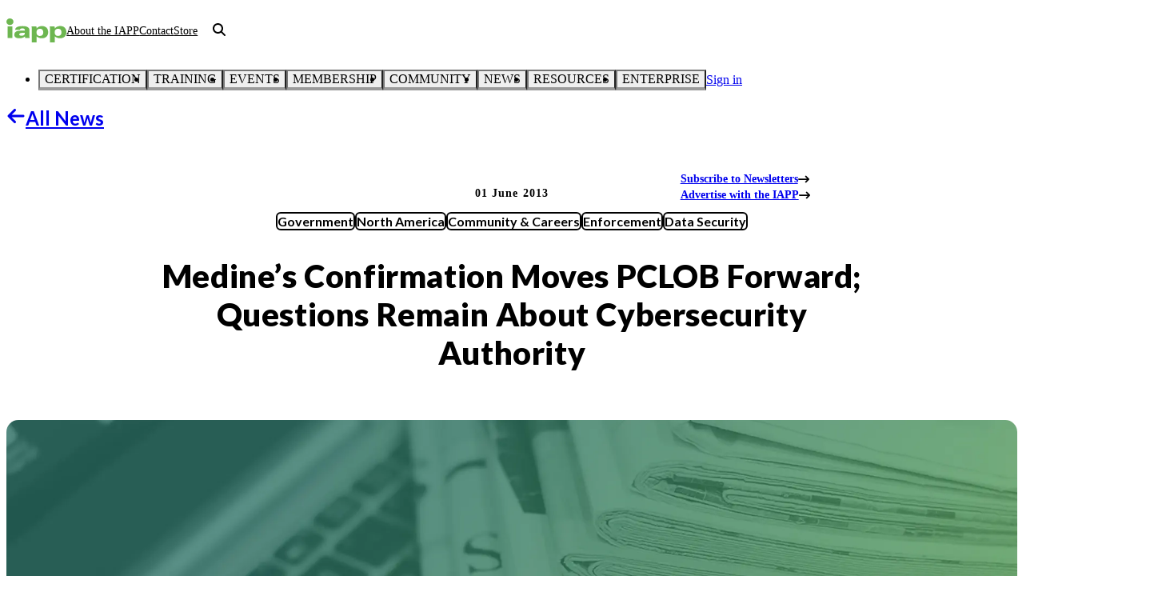

--- FILE ---
content_type: text/javascript
request_url: https://iapp.org/_next/static/chunks/e0bb2f2c074b15cc.js?dpl=d2c79182-d5c0-41ca-8786-b0426d123f77
body_size: 4303
content:
(globalThis.TURBOPACK||(globalThis.TURBOPACK=[])).push(["object"==typeof document?document.currentScript:void 0,2477,e=>{"use strict";let{withContext:r,PropsProvider:t}=(0,e.i(52887).createRecipeContext)({key:"heading"}),i=r("h2");e.s(["Heading",()=>i,"HeadingPropsProvider",()=>t])},6705,e=>{"use strict";var r=e.i(84828);let t={"arrow progress":r.FaArrowsTurnToDots,"arrow right":r.FaArrowRight,"arrow up right dots":r.FaArrowUpRightDots,"arrows turn to dots":r.FaArrowsTurnToDots,award:r.FaAward,"book open cover":r.FaBookOpen,"book open":r.FaBookOpen,book:r.FaBook,books:r.FaBook,briefcase:r.FaBriefcase,building:r.FaBuilding,bullhorn:r.FaBullhorn,calendar:r.FaCalendar,"calendar days":r.FaCalendarDays,"calendar star":r.FaCalendar,certificate:r.FaCertificate,"circle question":r.FaCircleQuestion,computer:r.FaComputer,envelope:r.FaEnvelope,facebook:r.FaFacebook,file:r.FaFile,gem:r.FaGem,globe:r.FaGlobe,handshake:r.FaHandshake,"handshake simple":r.FaHandshakeSimple,"id card clip":r.FaIdCardClip,inbox:r.FaInbox,instagram:r.FaInstagram,laptop:r.FaLaptop,lightbulb:r.FaLightbulb,linkedin:r.FaLinkedin,"map location dot":r.FaMapLocationDot,"map pin":r.FaMapPin,megaphone:r.FaBullhorn,microphone:r.FaMicrophone,newspaper:r.FaNewspaper,"paper plane":r.FaPaperPlane,"people group":r.FaPeopleGroup,"people roof":r.FaPeopleRoof,"person chalkboard":r.FaPersonChalkboard,plane:r.FaPlane,podium:r.FaMicrophone,"presentation screen":r.FaPersonChalkboard,print:r.FaPrint,question:r.FaQuestion,rectangle:r.FaRegRectangleList,school:r.FaSchool,"screen users":r.FaUsersRectangle,"square question":r.FaCircleQuestion,"up right from square":r.FaUpRightFromSquare,user:r.FaUser,users:r.FaUsers};e.s(["ICON_MAP",0,t,"logLevels",0,{info:"info",warn:"warn",error:"error",fatal:"fatal"}])},71187,(e,r,t)=>{"use strict";function i(e){try{return JSON.stringify(e)}catch(e){return'"[Circular]"'}}r.exports=function(e,r,t){var s=t&&t.stringify||i;if("object"==typeof e&&null!==e){var n=r.length+1;if(1===n)return e;var a=Array(n);a[0]=s(e);for(var l=1;l<n;l++)a[l]=s(r[l]);return a.join(" ")}if("string"!=typeof e)return e;var o=r.length;if(0===o)return e;for(var c="",u=0,f=-1,h=e&&e.length||0,d=0;d<h;){if(37===e.charCodeAt(d)&&d+1<h){switch(f=f>-1?f:0,e.charCodeAt(d+1)){case 100:case 102:if(u>=o||null==r[u])break;f<d&&(c+=e.slice(f,d)),c+=Number(r[u]),f=d+2,d++;break;case 105:if(u>=o||null==r[u])break;f<d&&(c+=e.slice(f,d)),c+=Math.floor(Number(r[u])),f=d+2,d++;break;case 79:case 111:case 106:if(u>=o||void 0===r[u])break;f<d&&(c+=e.slice(f,d));var g=typeof r[u];if("string"===g){c+="'"+r[u]+"'",f=d+2,d++;break}if("function"===g){c+=r[u].name||"<anonymous>",f=d+2,d++;break}c+=s(r[u]),f=d+2,d++;break;case 115:if(u>=o)break;f<d&&(c+=e.slice(f,d)),c+=String(r[u]),f=d+2,d++;break;case 37:f<d&&(c+=e.slice(f,d)),c+="%",f=d+2,d++,u--}++u}++d}return -1===f?e:(f<h&&(c+=e.slice(f)),c)}},2232,(e,r,t)=>{"use strict";let i=e.r(71187);r.exports=u;let s=function(){function e(e){return void 0!==e&&e}try{if("undefined"!=typeof globalThis)return globalThis;return Object.defineProperty(Object.prototype,"globalThis",{get:function(){return delete Object.prototype.globalThis,this.globalThis=this},configurable:!0}),globalThis}catch(r){return e(self)||e(window)||e(this)||{}}}().console||{};function n(e,r){return"silent"===e?1/0:r.levels.values[e]}let a=Symbol("pino.logFuncs"),l=Symbol("pino.hierarchy"),o={error:"log",fatal:"error",warn:"error",info:"log",debug:"log",trace:"log"};function c(e,r){let t={logger:r,parent:e[l]};r[l]=t}function u(e){var r,t,i;let l,g,p;(e=e||{}).browser=e.browser||{};let b=e.browser.transmit;if(b&&"function"!=typeof b.send)throw Error("pino: transmit option must have a send function");let F=e.browser.write||s;e.browser.write&&(e.browser.asObject=!0);let w=e.serializers||{},j=(r=e.browser.serialize,Array.isArray(r)?r.filter(function(e){return"!stdSerializers.err"!==e}):!0===r&&Object.keys(w)),O=e.browser.serialize;Array.isArray(e.browser.serialize)&&e.browser.serialize.indexOf("!stdSerializers.err")>-1&&(O=!1);let k=Object.keys(e.customLevels||{}),x=["error","fatal","warn","info","debug","trace"].concat(k);"function"==typeof F&&x.forEach(function(e){F[e]=F}),(!1===e.enabled||e.browser.disabled)&&(e.level="silent");let z=e.level||"info",E=Object.create(F);E.log||(E.log=v),l={},x.forEach(e=>{l[e]=F[e]?F[e]:s[e]||s[o[e]||"log"]||v}),E[a]=l,c({},E),Object.defineProperty(E,"levelVal",{get:function(){return n(this.level,this)}}),Object.defineProperty(E,"level",{get:function(){return this._level},set:function(e){if("silent"!==e&&!this.levels.values[e])throw Error("unknown level "+e);this._level=e,f(this,_,E,"error"),f(this,_,E,"fatal"),f(this,_,E,"warn"),f(this,_,E,"info"),f(this,_,E,"debug"),f(this,_,E,"trace"),k.forEach(e=>{f(this,_,E,e)})}});let _={transmit:b,serialize:j,asObject:e.browser.asObject,asObjectBindingsOnly:e.browser.asObjectBindingsOnly,formatters:e.browser.formatters,levels:x,timestamp:"function"==typeof(t=e).timestamp?t.timestamp:!1===t.timestamp?m:y,messageKey:e.messageKey||"msg",onChild:e.onChild||v};function C(r,t,i){if(!t)throw Error("missing bindings for child Pino");i=i||{},j&&t.serializers&&(i.serializers=t.serializers);let s=i.serializers;if(j&&s){var n=Object.assign({},w,s),a=!0===e.browser.serialize?Object.keys(n):j;delete t.serializers,h([t],a,n,this._stdErrSerialize)}function l(e){this._childLevel=(0|e._childLevel)+1,this.bindings=t,n&&(this.serializers=n,this._serialize=a),b&&(this._logEvent=d([].concat(e._logEvent.bindings,t)))}l.prototype=this;let o=new l(this);return c(this,o),o.child=function(...e){return C.call(this,r,...e)},o.level=i.level||this.level,r.onChild(o),o}return g=e.customLevels||{},E.levels={values:Object.assign({},u.levels.values,g),labels:Object.assign({},u.levels.labels,(p={},Object.keys(i=g).forEach(function(e){p[i[e]]=e}),p))},E.level=z,E.isLevelEnabled=function(e){return!!this.levels.values[e]&&this.levels.values[e]>=this.levels.values[this.level]},E.setMaxListeners=E.getMaxListeners=E.emit=E.addListener=E.on=E.prependListener=E.once=E.prependOnceListener=E.removeListener=E.removeAllListeners=E.listeners=E.listenerCount=E.eventNames=E.write=E.flush=v,E.serializers=w,E._serialize=j,E._stdErrSerialize=O,E.child=function(...e){return C.call(this,_,...e)},b&&(E._logEvent=d()),E}function f(e,r,t,o){var c,u,f,g,p,b,m;if(Object.defineProperty(e,o,{value:n(e.level,t)>n(o,t)?v:t[a][o],writable:!0,enumerable:!0,configurable:!0}),e[o]===v){if(!r.transmit)return;let i=n(r.transmit.level||e.level,t);if(n(o,t)<i)return}e[o]=(c=e,u=r,f=t,g=o,p=c[a][g],function(){let e=u.timestamp(),r=Array(arguments.length),t=Object.getPrototypeOf&&Object.getPrototypeOf(this)===s?s:this;for(var a=0;a<r.length;a++)r[a]=arguments[a];var l=!1;if(u.serialize&&(h(r,this._serialize,this.serializers,this._stdErrSerialize),l=!0),u.asObject||u.formatters?p.call(t,...function(e,r,t,s,n){let{level:a,log:l=e=>e}=n.formatters||{},o=t.slice(),c=o[0],u={},f=(0|e._childLevel)+1;if(f<1&&(f=1),s&&(u.time=s),a?Object.assign(u,a(r,e.levels.values[r])):u.level=e.levels.values[r],n.asObjectBindingsOnly){if(null!==c&&"object"==typeof c)for(;f--&&"object"==typeof o[0];)Object.assign(u,o.shift());return[l(u),...o]}if(null!==c&&"object"==typeof c){for(;f--&&"object"==typeof o[0];)Object.assign(u,o.shift());c=o.length?i(o.shift(),o):void 0}else"string"==typeof c&&(c=i(o.shift(),o));return void 0!==c&&(u[n.messageKey]=c),[l(u)]}(this,g,r,e,u)):p.apply(t,r),u.transmit){let t=u.transmit.level||c._level,i=n(t,f),s=n(g,f);if(s<i)return;!function(e,r,t,i=!1){let s=r.send,n=r.ts,a=r.methodLevel,l=r.methodValue,o=r.val,c=e._logEvent.bindings;i||h(t,e._serialize||Object.keys(e.serializers),e.serializers,void 0===e._stdErrSerialize||e._stdErrSerialize),e._logEvent.ts=n,e._logEvent.messages=t.filter(function(e){return -1===c.indexOf(e)}),e._logEvent.level.label=a,e._logEvent.level.value=l,s(a,e._logEvent,o),e._logEvent=d(c)}(this,{ts:e,methodLevel:g,methodValue:s,transmitLevel:t,transmitValue:f.levels.values[u.transmit.level||c._level],send:u.transmit.send,val:n(c._level,f)},r,l)}});let y=function(e){let r=[];e.bindings&&r.push(e.bindings);let t=e[l];for(;t.parent;)(t=t.parent).logger.bindings&&r.push(t.logger.bindings);return r.reverse()}(e);0!==y.length&&(e[o]=(b=y,m=e[o],function(){return m.apply(this,[...b,...arguments])}))}function h(e,r,t,i){for(let s in e)if(i&&e[s]instanceof Error)e[s]=u.stdSerializers.err(e[s]);else if("object"==typeof e[s]&&!Array.isArray(e[s])&&r)for(let i in e[s])r.indexOf(i)>-1&&i in t&&(e[s][i]=t[i](e[s][i]))}function d(e){return{ts:0,messages:[],bindings:e||[],level:{label:"",value:0}}}function g(e){let r={type:e.constructor.name,msg:e.message,stack:e.stack};for(let t in e)void 0===r[t]&&(r[t]=e[t]);return r}function p(){return{}}function b(e){return e}function v(){}function m(){return!1}function y(){return Date.now()}u.levels={values:{fatal:60,error:50,warn:40,info:30,debug:20,trace:10},labels:{10:"trace",20:"debug",30:"info",40:"warn",50:"error",60:"fatal"}},u.stdSerializers={mapHttpRequest:p,mapHttpResponse:p,wrapRequestSerializer:b,wrapResponseSerializer:b,wrapErrorSerializer:b,req:p,res:p,err:g,errWithCause:g},u.stdTimeFunctions=Object.assign({},{nullTime:m,epochTime:y,unixTime:function(){return Math.round(Date.now()/1e3)},isoTime:function(){return new Date(Date.now()).toISOString()}}),r.exports.default=u,r.exports.pino=u},75664,e=>{"use strict";var r=e.i(47167),t=e.i(2232),i=e.i(6705);let s=(0,t.default)({base:void 0,messageKey:"message",formatters:{level:e=>({level:e})},level:r.default.env.LOG_LEVEL||i.logLevels.error,timestamp:t.default.stdTimeFunctions.isoTime});e.s(["logger",0,s])},35059,e=>{"use strict";var r=e.i(43476),t=e.i(61869),i=e.i(2477),s=e.i(63116),n=e.i(9838),a=e.i(99753),l=e.i(22483),o=e.i(57688),c=e.i(22016),u=e.i(84828),f=e.i(31395),h=e.i(54640);function d({title:e,bodyText:d,linkText:g,href:p}){return(0,r.jsxs)("main",{id:"main",children:[(0,r.jsx)("title",{children:e}),(0,r.jsx)(h.default,{children:(0,r.jsxs)(t.Flex,{direction:{base:"column",md:"row"},gap:{base:"6",md:"10"},children:[(0,r.jsxs)(t.Flex,{flexDirection:"column",justifyContent:"center",children:[(0,r.jsx)(i.Heading,{as:"h1",size:"xl",pb:"4",children:e}),(0,r.jsx)(s.Text,{size:"lg",pb:"6",children:d}),(0,r.jsx)(a.Button,{asChild:!0,variant:"tertiarygreen",size:"lg","data-analytics":f.buttonEventMap.tertiarygreen,"data-analytics-cta-text":g,justifyContent:"left",children:(0,r.jsx)(c.default,{href:p,target:"_blank",rel:"noopener noreferrer",children:(0,r.jsxs)(l.Center,{inline:!0,gap:"1.5",children:[g,(0,r.jsx)(u.FaArrowRightLong,{})]})})})]}),(0,r.jsx)(n.Image,{asChild:!0,height:{base:"240px",md:"60"},width:{base:"auto",md:"60"},objectFit:"cover",borderRadius:"lg",children:(0,r.jsx)(o.default,{src:"/global/fallback.png",width:768,height:768,alt:"robot holding a green balloon",unoptimized:!0})})]})})]})}e.s(["default",()=>d])},58298,e=>{"use strict";var r=e.i(43476),t=e.i(71645),i=e.i(35059),s=e.i(75664);function n({error:e}){return(0,t.useEffect)(()=>{s.logger.error(e)},[e]),(0,r.jsx)(i.default,{title:"There was a server error when loading this page.",bodyText:"Please try refreshing your browser. If you experience this error again, contact IAPP support.",linkText:"Contact IAPP support",href:"https://contact.iapp.org/support/home"})}e.s(["default",()=>n])}]);

--- FILE ---
content_type: text/javascript
request_url: https://iapp.org/_next/static/chunks/fcdd04eb38197e64.js?dpl=d2c79182-d5c0-41ca-8786-b0426d123f77
body_size: 5463
content:
(globalThis.TURBOPACK||(globalThis.TURBOPACK=[])).push(["object"==typeof document?document.currentScript:void 0,90996,e=>{"use strict";var t=e.i(14351);function r(e,...o){for(let r of o)!function e(r,o){if(null==o)return r;for(let n of Object.keys(o))if(void 0!==o[n]&&"__proto__"!==n)if(!(0,t.isObject)(r[n])&&(0,t.isObject)(o[n]))Object.assign(r,{[n]:o[n]});else if(r[n]&&(0,t.isObject)(o[n]))e(r[n],o[n]);else if(Array.isArray(o[n])&&Array.isArray(r[n])){let l=0;for(;l<o[n].length;l++)(0,t.isObject)(r[n][l])&&(0,t.isObject)(o[n][l])?e(r[n][l],o[n][l]):r[n][l]=o[n][l]}else Object.assign(r,{[n]:o[n]});return r}(e,r);return e}e.s(["mergeWith",()=>r])},93843,e=>{"use strict";e.s(["clone",()=>function e(t){if(null===t||"object"!=typeof t)return t;if(Array.isArray(t))return t.map(t=>e(t));let r=Object.create(Object.getPrototypeOf(t));for(let o of Object.keys(t))r[o]=e(t[o]);return r}])},14501,30837,e=>{"use strict";var t=e.i(93843),r=e.i(90996);let o=e=>e,n=e=>e,l=e=>e,a=e=>e,i=e=>e,s=e=>e,d=e=>e,c=e=>e,u=e=>e;function f(){let e=e=>e;return new Proxy(e,{get:()=>e})}let b=f(),g=f(),p=e=>e,m=(...e)=>(0,r.mergeWith)({},...e.map(t.clone));e.s(["defineAnimationStyles",()=>c,"defineConditions",()=>o,"defineConfig",()=>p,"defineGlobalStyles",()=>i,"defineKeyframes",()=>a,"defineLayerStyles",()=>u,"defineRecipe",()=>n,"defineSemanticTokens",()=>g,"defineSlotRecipe",()=>l,"defineStyle",()=>s,"defineTextStyles",()=>d,"defineTokens",()=>b,"mergeConfigs",()=>m],30837);let y=n({base:{display:"inline-flex",justifyContent:"center",alignItems:"center",gap:"1.5",fontFamily:"body",fontWeight:"bold",fontVariantLigatures:"no-common-ligatures",focusRing:"none",focusVisibleRing:"outside",focusRingColor:"Grey70 !important",cursor:"pointer"},variants:{size:{xs:{height:"min-content",textStyle:"xs"},sm:{minWidth:"32",paddingY:"2",paddingX:"3",textStyle:"sm"},md:{minWidth:"48",paddingY:"3",paddingX:"4",textStyle:"md"},lg:{minWidth:"60",padding:"4",textStyle:"xl"}},variant:{primarygreen:{color:"White",bgColor:"Green130",borderColor:"Green130",borderWidth:"1px",borderRadius:"4xl",boxShadow:"low",_hover:{color:"White",bgColor:"Green150",borderColor:"Green150",boxShadow:"high",textDecoration:"none",_active:{color:"White",bgColor:"Green170",borderColor:"Green170",boxShadow:"none",textDecoration:"none"}},_active:{color:"White",bgColor:"Green170",borderColor:"Green170",boxShadow:"none",textDecoration:"none"},_disabled:{color:"Grey150",bgColor:"Grey50",borderColor:"Grey50"}},primaryblack:{color:"White",bgColor:"Black",borderColor:"Black",borderWidth:"1px",borderRadius:"4xl",boxShadow:"low",_hover:{color:"White",bgColor:"Grey150",borderColor:"Grey150",boxShadow:"high",textDecoration:"none",_active:{color:"White",bgColor:"Black",borderColor:"Black",boxShadow:"none",textDecoration:"none"}},_active:{color:"White",bgColor:"Black",borderColor:"Black",boxShadow:"none",textDecoration:"none"},_disabled:{color:"Grey150",bgColor:"Grey50",borderColor:"Grey50"}},secondarygreen:{color:"Green130",bgColor:"White",borderColor:"Green130",borderWidth:"1px",borderRadius:"4xl",boxShadow:"low",_hover:{color:"Black",bgColor:"Green10",borderColor:"Green130",boxShadow:"high",textDecoration:"none",_active:{color:"White",bgColor:"Green130",borderColor:"Green130",boxShadow:"none",textDecoration:"none"}},_active:{color:"White",bgColor:"Green130",borderColor:"Green130",boxShadow:"none",textDecoration:"none"},_disabled:{color:"Grey150",bgColor:"Grey10",borderColor:"Grey50"}},secondaryblack:{color:"Black",bgColor:"White",borderColor:"Black",borderWidth:"1px",borderRadius:"4xl",boxShadow:"low",_hover:{color:"Black",bgColor:"Grey10",borderColor:"Grey100",boxShadow:"high",textDecoration:"none",_active:{color:"White",bgColor:"Black",borderColor:"Black",boxShadow:"none",textDecoration:"none"}},_active:{color:"White",bgColor:"Black",borderColor:"Black",boxShadow:"none",textDecoration:"none"},_disabled:{color:"Grey150",bgColor:"Grey10",borderColor:"Grey50"}},tertiarygreen:{height:"min-content",minWidth:"min-content",padding:0,color:"Green130",bgColor:"none",border:"none",textDecoration:"underline",textUnderlineOffset:"2px",_hover:{color:"Green150",textDecoration:"underline",textUnderlineOffset:"2px",_active:{color:"Green170",textDecoration:"underline",textUnderlineOffset:"2px"}},_active:{color:"Green170",textDecoration:"underline",textUnderlineOffset:"2px"},_disabled:{color:"Grey50"}},tertiaryblack:{height:"min-content",minWidth:"min-content",padding:0,color:"Black",bgColor:"none",border:"none",textDecoration:"underline",textUnderlineOffset:"2px",_hover:{color:"Grey130",bgColor:"none",textUnderlineOffset:"2px",_active:{color:"Green150",bgColor:"none",textDecoration:"underline",textUnderlineOffset:"2px"}},_active:{color:"Green150",bgColor:"none",textDecoration:"underline",textUnderlineOffset:"2px"},_disabled:{color:"Grey50"}},tertiarywhite:{height:"min-content",minWidth:"min-content",padding:0,color:"White",bgColor:"none",border:"none",textDecoration:"underline",textUnderlineOffset:"2px",_hover:{color:"Green30",bgColor:"none",textDecoration:"underline",textUnderlineOffset:"2px",_active:{color:"White",bgColor:"none",textDecoration:"underline",textUnderlineOffset:"2px"}},_active:{color:"White",bgColor:"none",textDecoration:"underline",textUnderlineOffset:"2px"},_disabled:{color:"Grey50"}}}},defaultVariants:{size:"md",variant:"primarygreen"}});e.s(["buttonRecipe",0,y],14501)},26299,e=>{"use strict";var t=e.i(43476),r=e.i(71645),o=e.i(10087),n=e.i(52887),l=e.i(11011);let{useRecipeResult:a,PropsProvider:i}=(0,n.createRecipeContext)({key:"icon"}),s=r.forwardRef(function(e,r){let{styles:n,className:i,props:s}=a({asChild:!e.as,...e});return(0,t.jsx)(l.chakra.svg,{ref:r,focusable:!1,"aria-hidden":"true",...s,css:[n,e.css],className:(0,o.cx)(i,e.className)})});e.s(["Icon",()=>s,"IconPropsProvider",()=>i])},30854,e=>{"use strict";let{withContext:t,PropsProvider:r}=(0,e.i(52887).createRecipeContext)({key:"link"}),o=t("a");e.s(["Link",()=>o,"LinkPropsProvider",()=>r])},69624,e=>{"use strict";var t=e.i(11011),r=e.i(14501);let o=(0,t.chakra)("button",r.buttonRecipe);e.s(["Button",0,o])},8341,(e,t,r)=>{"use strict";Object.defineProperty(r,"__esModule",{value:!0});var o={cancelIdleCallback:function(){return a},requestIdleCallback:function(){return l}};for(var n in o)Object.defineProperty(r,n,{enumerable:!0,get:o[n]});let l="undefined"!=typeof self&&self.requestIdleCallback&&self.requestIdleCallback.bind(window)||function(e){let t=Date.now();return self.setTimeout(function(){e({didTimeout:!1,timeRemaining:function(){return Math.max(0,50-(Date.now()-t))}})},1)},a="undefined"!=typeof self&&self.cancelIdleCallback&&self.cancelIdleCallback.bind(window)||function(e){return clearTimeout(e)};("function"==typeof r.default||"object"==typeof r.default&&null!==r.default)&&void 0===r.default.__esModule&&(Object.defineProperty(r.default,"__esModule",{value:!0}),Object.assign(r.default,r),t.exports=r.default)},79520,(e,t,r)=>{"use strict";Object.defineProperty(r,"__esModule",{value:!0});var o={default:function(){return _},handleClientScriptLoad:function(){return m},initScriptLoader:function(){return y}};for(var n in o)Object.defineProperty(r,n,{enumerable:!0,get:o[n]});let l=e.r(63141),a=e.r(51836),i=e.r(43476),s=l._(e.r(74080)),d=a._(e.r(71645)),c=e.r(42732),u=e.r(22737),f=e.r(8341),b=new Map,g=new Set,p=e=>{let{src:t,id:r,onLoad:o=()=>{},onReady:n=null,dangerouslySetInnerHTML:l,children:a="",strategy:i="afterInteractive",onError:d,stylesheets:c}=e,f=r||t;if(f&&g.has(f))return;if(b.has(t)){g.add(f),b.get(t).then(o,d);return}let p=()=>{n&&n(),g.add(f)},m=document.createElement("script"),y=new Promise((e,t)=>{m.addEventListener("load",function(t){e(),o&&o.call(this,t),p()}),m.addEventListener("error",function(e){t(e)})}).catch(function(e){d&&d(e)});l?(m.innerHTML=l.__html||"",p()):a?(m.textContent="string"==typeof a?a:Array.isArray(a)?a.join(""):"",p()):t&&(m.src=t,b.set(t,y)),(0,u.setAttributesFromProps)(m,e),"worker"===i&&m.setAttribute("type","text/partytown"),m.setAttribute("data-nscript",i),c&&(e=>{if(s.default.preinit)return e.forEach(e=>{s.default.preinit(e,{as:"style"})});if("undefined"!=typeof window){let t=document.head;e.forEach(e=>{let r=document.createElement("link");r.type="text/css",r.rel="stylesheet",r.href=e,t.appendChild(r)})}})(c),document.body.appendChild(m)};function m(e){let{strategy:t="afterInteractive"}=e;"lazyOnload"===t?window.addEventListener("load",()=>{(0,f.requestIdleCallback)(()=>p(e))}):p(e)}function y(e){e.forEach(m),[...document.querySelectorAll('[data-nscript="beforeInteractive"]'),...document.querySelectorAll('[data-nscript="beforePageRender"]')].forEach(e=>{let t=e.id||e.getAttribute("src");g.add(t)})}function h(e){let{id:t,src:r="",onLoad:o=()=>{},onReady:n=null,strategy:l="afterInteractive",onError:a,stylesheets:u,...b}=e,{updateScripts:m,scripts:y,getIsSsr:h,appDir:_,nonce:v}=(0,d.useContext)(c.HeadManagerContext);v=b.nonce||v;let x=(0,d.useRef)(!1);(0,d.useEffect)(()=>{let e=t||r;x.current||(n&&e&&g.has(e)&&n(),x.current=!0)},[n,t,r]);let w=(0,d.useRef)(!1);if((0,d.useEffect)(()=>{if(!w.current){if("afterInteractive"===l)p(e);else"lazyOnload"===l&&("complete"===document.readyState?(0,f.requestIdleCallback)(()=>p(e)):window.addEventListener("load",()=>{(0,f.requestIdleCallback)(()=>p(e))}));w.current=!0}},[e,l]),("beforeInteractive"===l||"worker"===l)&&(m?(y[l]=(y[l]||[]).concat([{id:t,src:r,onLoad:o,onReady:n,onError:a,...b,nonce:v}]),m(y)):h&&h()?g.add(t||r):h&&!h()&&p({...e,nonce:v})),_){if(u&&u.forEach(e=>{s.default.preinit(e,{as:"style"})}),"beforeInteractive"===l)if(!r)return b.dangerouslySetInnerHTML&&(b.children=b.dangerouslySetInnerHTML.__html,delete b.dangerouslySetInnerHTML),(0,i.jsx)("script",{nonce:v,dangerouslySetInnerHTML:{__html:`(self.__next_s=self.__next_s||[]).push(${JSON.stringify([0,{...b,id:t}])})`}});else return s.default.preload(r,b.integrity?{as:"script",integrity:b.integrity,nonce:v,crossOrigin:b.crossOrigin}:{as:"script",nonce:v,crossOrigin:b.crossOrigin}),(0,i.jsx)("script",{nonce:v,dangerouslySetInnerHTML:{__html:`(self.__next_s=self.__next_s||[]).push(${JSON.stringify([r,{...b,id:t}])})`}});"afterInteractive"===l&&r&&s.default.preload(r,b.integrity?{as:"script",integrity:b.integrity,nonce:v,crossOrigin:b.crossOrigin}:{as:"script",nonce:v,crossOrigin:b.crossOrigin})}return null}Object.defineProperty(h,"__nextScript",{value:!0});let _=h;("function"==typeof r.default||"object"==typeof r.default&&null!==r.default)&&void 0===r.default.__esModule&&(Object.defineProperty(r.default,"__esModule",{value:!0}),Object.assign(r.default,r),t.exports=r.default)},63191,e=>{e.v({id:"google-analytics",description:"Install a Google Analytics tag on your website",website:"https://analytics.google.com/analytics/web/",scripts:[{url:"https://www.googletagmanager.com/gtag/js",params:["id"],strategy:"worker",location:"head",action:"append"},{code:"window.dataLayer=window.dataLayer||[];window.gtag=function gtag(){window.dataLayer.push(arguments);};gtag('js',new Date());gtag('config','${args.id}')",strategy:"worker",location:"head",action:"append"}]})},49031,e=>{e.v({id:"google-maps-embed",description:"Embed a Google Maps embed on your webpage",website:"https://developers.google.com/maps/documentation/embed/get-started",html:{element:"iframe",attributes:{loading:"lazy",src:{url:"https://www.google.com/maps/embed/v1/place",slugParam:"mode",params:["key","q","center","zoom","maptype","language","region"]},referrerpolicy:"no-referrer-when-downgrade",frameborder:"0",style:"border:0",allowfullscreen:!0,width:null,height:null}}})},17311,e=>{e.v({id:"youtube-embed",description:"Embed a YouTube embed on your webpage.",website:"https://github.com/paulirish/lite-youtube-embed",html:{element:"lite-youtube",attributes:{videoid:null,playlabel:null}},stylesheets:["https://cdn.jsdelivr.net/gh/paulirish/lite-youtube-embed@master/src/lite-yt-embed.css"],scripts:[{url:"https://cdn.jsdelivr.net/gh/paulirish/lite-youtube-embed@master/src/lite-yt-embed.js",strategy:"idle",location:"head",action:"append"}]})},61316,(e,t,r)=>{"use strict";Object.defineProperty(r,"__esModule",{value:!0}),r.default=function({html:e,height:t=null,width:r=null,children:l,dataNtpc:a=""}){return(0,n.useEffect)(()=>{a&&performance.mark("mark_feature_usage",{detail:{feature:`next-third-parties-${a}`}})},[a]),(0,o.jsxs)(o.Fragment,{children:[l,e?(0,o.jsx)("div",{style:{height:null!=t?`${t}px`:"auto",width:null!=r?`${r}px`:"auto"},"data-ntpc":a,dangerouslySetInnerHTML:{__html:e}}):null]})};let o=e.r(43476),n=e.r(71645)},3303,(e,t,r)=>{t.exports=e.r(79520)},19598,(e,t,r)=>{"use strict";var o=e.e&&e.e.__importDefault||function(e){return e&&e.__esModule?e:{default:e}};Object.defineProperty(r,"__esModule",{value:!0}),r.sendGTMEvent=void 0,r.GoogleTagManager=function(e){let{gtmId:t,gtmScriptUrl:r,dataLayerName:o="dataLayer",auth:s,preview:d,dataLayer:c,nonce:u}=e;i=o;let f=new URL(r||"https://www.googletagmanager.com/gtm.js");return t&&f.searchParams.set("id",t),"dataLayer"!==o&&f.searchParams.set("l",o),s&&f.searchParams.set("gtm_auth",s),d&&(f.searchParams.set("gtm_preview",d),f.searchParams.set("gtm_cookies_win","x")),(0,l.useEffect)(()=>{performance.mark("mark_feature_usage",{detail:{feature:"next-third-parties-gtm"}})},[]),(0,n.jsxs)(n.Fragment,{children:[(0,n.jsx)(a.default,{id:"_next-gtm-init",dangerouslySetInnerHTML:{__html:`
      (function(w,l){
        w[l]=w[l]||[];
        w[l].push({'gtm.start': new Date().getTime(),event:'gtm.js'});
        ${c?`w[l].push(${JSON.stringify(c)})`:""}
      })(window,'${o}');`},nonce:u}),(0,n.jsx)(a.default,{id:"_next-gtm","data-ntpc":"GTM",src:f.href,nonce:u})]})};let n=e.r(43476),l=e.r(71645),a=o(e.r(3303)),i="dataLayer";r.sendGTMEvent=(e,t)=>{let r=t||i;window[r]=window[r]||[],window[r].push(e)}},54576,(e,t,r)=>{"use strict";let o;var n=e.e&&e.e.__importDefault||function(e){return e&&e.__esModule?e:{default:e}};Object.defineProperty(r,"__esModule",{value:!0}),r.GoogleAnalytics=function(e){let{gaId:t,debugMode:r,dataLayerName:n="dataLayer",nonce:s}=e;return void 0===o&&(o=n),(0,a.useEffect)(()=>{performance.mark("mark_feature_usage",{detail:{feature:"next-third-parties-ga"}})},[]),(0,l.jsxs)(l.Fragment,{children:[(0,l.jsx)(i.default,{id:"_next-ga-init",dangerouslySetInnerHTML:{__html:`
          window['${n}'] = window['${n}'] || [];
          function gtag(){window['${n}'].push(arguments);}
          gtag('js', new Date());

          gtag('config', '${t}' ${r?",{ 'debug_mode': true }":""});`},nonce:s}),(0,l.jsx)(i.default,{id:"_next-ga",src:`https://www.googletagmanager.com/gtag/js?id=${t}`,nonce:s})]})},r.sendGAEvent=function(){void 0===o?console.warn("@next/third-parties: GA has not been initialized"):window[o]?window[o].push(arguments):console.warn(`@next/third-parties: GA dataLayer ${o} does not exist`)};let l=e.r(43476),a=e.r(71645),i=n(e.r(3303))},92135,(e,t,r)=>{"use strict";function o(e,t,r=!1){return t?Object.keys(e).filter(e=>r?!t.includes(e):t.includes(e)).reduce((t,r)=>(t[r]=e[r],t),{}):{}}function n(e,t,r,o){let n=o&&Object.keys(o).length>0?new URL(Object.values(o)[0],e):new URL(e);return t&&r&&t.forEach(e=>{r[e]&&n.searchParams.set(e,r[e])}),n.toString()}function l(e,t,r,o,l){var a;if(!t)return`<${e}></${e}>`;let i=(null==(a=t.src)?void 0:a.url)?Object.assign(Object.assign({},t),{src:n(t.src.url,t.src.params,o,l)}):t,s=Object.keys(Object.assign(Object.assign({},i),r)).reduce((e,t)=>{let o=null==r?void 0:r[t],n=i[t],l=null!=o?o:n,a=!0===l?t:`${t}="${l}"`;return l?e+` ${a}`:e},"");return`<${e}${s}></${e}>`}Object.defineProperty(r,"__esModule",{value:!0}),r.formatData=r.createHtml=r.formatUrl=void 0,r.formatUrl=n,r.createHtml=l,r.formatData=function(e,t){var r,a,i,s,d;let c=o(t,null==(r=e.scripts)?void 0:r.reduce((e,t)=>[...e,...Array.isArray(t.params)?t.params:[]],[])),u=o(t,null==(i=null==(a=e.html)?void 0:a.attributes.src)?void 0:i.params),f=o(t,[null==(d=null==(s=e.html)?void 0:s.attributes.src)?void 0:d.slugParam]),b=o(t,[...Object.keys(c),...Object.keys(u),...Object.keys(f)],!0);return Object.assign(Object.assign({},e),{html:e.html?l(e.html.element,e.html.attributes,b,u,f):null,scripts:e.scripts?e.scripts.map(e=>Object.assign(Object.assign({},e),{url:n(e.url,e.params,c)})):null})}},44602,(e,t,r)=>{"use strict";var o=e.e&&e.e.__rest||function(e,t){var r={};for(var o in e)Object.prototype.hasOwnProperty.call(e,o)&&0>t.indexOf(o)&&(r[o]=e[o]);if(null!=e&&"function"==typeof Object.getOwnPropertySymbols)for(var n=0,o=Object.getOwnPropertySymbols(e);n<o.length;n++)0>t.indexOf(o[n])&&Object.prototype.propertyIsEnumerable.call(e,o[n])&&(r[o[n]]=e[o[n]]);return r},n=e.e&&e.e.__importDefault||function(e){return e&&e.__esModule?e:{default:e}};Object.defineProperty(r,"__esModule",{value:!0}),r.GoogleAnalytics=void 0;let l=n(e.r(63191)),a=e.r(92135);r.GoogleAnalytics=e=>{var t=o(e,[]);return(0,a.formatData)(l.default,t)}},77813,(e,t,r)=>{"use strict";var o=e.e&&e.e.__rest||function(e,t){var r={};for(var o in e)Object.prototype.hasOwnProperty.call(e,o)&&0>t.indexOf(o)&&(r[o]=e[o]);if(null!=e&&"function"==typeof Object.getOwnPropertySymbols)for(var n=0,o=Object.getOwnPropertySymbols(e);n<o.length;n++)0>t.indexOf(o[n])&&Object.prototype.propertyIsEnumerable.call(e,o[n])&&(r[o[n]]=e[o[n]]);return r},n=e.e&&e.e.__importDefault||function(e){return e&&e.__esModule?e:{default:e}};Object.defineProperty(r,"__esModule",{value:!0}),r.GoogleMapsEmbed=void 0;let l=n(e.r(49031)),a=e.r(92135);r.GoogleMapsEmbed=e=>{var t=o(e,[]);return(0,a.formatData)(l.default,t)}},15465,(e,t,r)=>{"use strict";var o=e.e&&e.e.__rest||function(e,t){var r={};for(var o in e)Object.prototype.hasOwnProperty.call(e,o)&&0>t.indexOf(o)&&(r[o]=e[o]);if(null!=e&&"function"==typeof Object.getOwnPropertySymbols)for(var n=0,o=Object.getOwnPropertySymbols(e);n<o.length;n++)0>t.indexOf(o[n])&&Object.prototype.propertyIsEnumerable.call(e,o[n])&&(r[o[n]]=e[o[n]]);return r},n=e.e&&e.e.__importDefault||function(e){return e&&e.__esModule?e:{default:e}};Object.defineProperty(r,"__esModule",{value:!0}),r.YouTubeEmbed=void 0;let l=n(e.r(17311)),a=e.r(92135);r.YouTubeEmbed=e=>{var t=o(e,[]);return(0,a.formatData)(l.default,t)}},81498,(e,t,r)=>{"use strict";Object.defineProperty(r,"__esModule",{value:!0}),r.YouTubeEmbed=r.GoogleMapsEmbed=r.GoogleAnalytics=void 0;var o=e.r(44602);Object.defineProperty(r,"GoogleAnalytics",{enumerable:!0,get:function(){return o.GoogleAnalytics}});var n=e.r(77813);Object.defineProperty(r,"GoogleMapsEmbed",{enumerable:!0,get:function(){return n.GoogleMapsEmbed}});var l=e.r(15465);Object.defineProperty(r,"YouTubeEmbed",{enumerable:!0,get:function(){return l.YouTubeEmbed}})},67345,(e,t,r)=>{"use strict";var o=e.e&&e.e.__importDefault||function(e){return e&&e.__esModule?e:{default:e}};Object.defineProperty(r,"__esModule",{value:!0}),r.default=function(e){let{apiKey:t,...r}=e,o={...r,key:t},{html:i}=(0,l.GoogleMapsEmbed)(o);return(0,n.jsx)(a.default,{height:o.height||null,width:o.width||null,html:i,dataNtpc:"GoogleMapsEmbed"})};let n=e.r(43476),l=e.r(81498),a=o(e.r(61316))},21783,(e,t,r)=>{"use strict";var o=e.e&&e.e.__importDefault||function(e){return e&&e.__esModule?e:{default:e}};Object.defineProperty(r,"__esModule",{value:!0}),r.default=function(e){let{html:t,scripts:r,stylesheets:o}=(0,a.YouTubeEmbed)(e);return(0,n.jsx)(i.default,{height:e.height||null,width:e.width||null,html:t,dataNtpc:"YouTubeEmbed",children:null==r?void 0:r.map(e=>(0,n.jsx)(l.default,{src:e.url,strategy:s[e.strategy],stylesheets:o},e.url))})};let n=e.r(43476),l=o(e.r(3303)),a=e.r(81498),i=o(e.r(61316)),s={server:"beforeInteractive",client:"afterInteractive",idle:"lazyOnload",worker:"worker"}},87644,(e,t,r)=>{"use strict";var o=e.e&&e.e.__importDefault||function(e){return e&&e.__esModule?e:{default:e}};Object.defineProperty(r,"__esModule",{value:!0}),r.sendGAEvent=r.GoogleAnalytics=r.sendGTMEvent=r.GoogleTagManager=r.YouTubeEmbed=r.GoogleMapsEmbed=void 0;var n=e.r(67345);Object.defineProperty(r,"GoogleMapsEmbed",{enumerable:!0,get:function(){return o(n).default}});var l=e.r(21783);Object.defineProperty(r,"YouTubeEmbed",{enumerable:!0,get:function(){return o(l).default}});var a=e.r(19598);Object.defineProperty(r,"GoogleTagManager",{enumerable:!0,get:function(){return a.GoogleTagManager}}),Object.defineProperty(r,"sendGTMEvent",{enumerable:!0,get:function(){return a.sendGTMEvent}});var i=e.r(54576);Object.defineProperty(r,"GoogleAnalytics",{enumerable:!0,get:function(){return i.GoogleAnalytics}}),Object.defineProperty(r,"sendGAEvent",{enumerable:!0,get:function(){return i.sendGAEvent}})},30646,e=>{"use strict";let{withProvider:t,withContext:r,useStyles:o,PropsProvider:n}=(0,e.i(89309).createSlotRecipeContext)({key:"list"}),l=t("ul","root",{defaultProps:{role:"list"}}),a=r("li","item"),i=r("span","indicator");e.s(["ListIndicator",()=>i,"ListItem",()=>a,"ListRoot",()=>l,"ListRootPropsProvider",()=>n,"useListStyles",()=>o])}]);